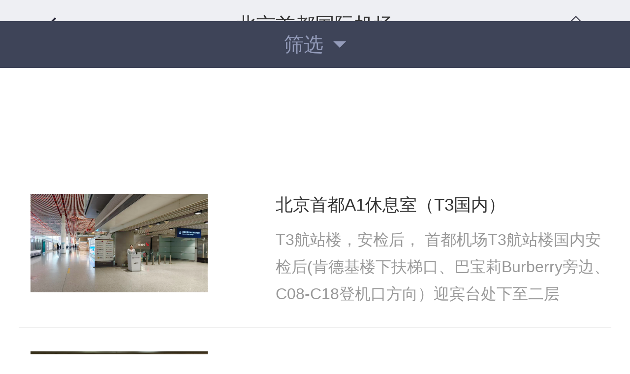

--- FILE ---
content_type: text/html;charset=UTF-8
request_url: https://network.dragonpass.com.cn/airport/detail/147?paramsId=fc1cdb17-4ced-4dcc-871a-9caf8dc1b27d
body_size: 65860
content:




<!DOCTYPE html>
<html lang="en">
<head>
    <meta charset="UTF-8">
    <meta name="viewport" content="width=device-width, initial-scale=1.0, maximum-scale=1.0, user-scalable=0">
    <title>龙腾出行-北京首都国际机场 - 休息室列表</title>
    <meta name="keywords" content="机场贵宾服务,龙腾卡,龙腾出行,机场礼遇接送机,高铁贵宾室,机场接送机,要客通,vip通道"/>
    <meta name="description" content="作为高端出行服务领域的专业供应商，龙腾出行自2005年成立以来，一直致力于为全球客户提供全程优质的出行服务，提升客户的出行价值。"/>
    <link rel="stylesheet" type="text/css" href="/static/index/css/style.css"/>
    <link rel="stylesheet" type="text/css" href="/static/train/css/common.css"/>
    <link rel="stylesheet" type="text/css" href="/static/train/css/list.css"/>
    <script src="/static/train/js/rem.js"></script><!-- 引入rem单位转换js文件 -->
    <style type="text/css">
        html, body {
            background: #FFF;
        }

        .headerstyle {
            background-color: #eeeff3;
            border-bottom: 1px solid #d9ddeb;
            position: fixed;
            top: 0;
            left: 0;
            background: #eeeff3;
            width: 100%;
        }

        .scorllBox{
            overflow: hidden;
            overflow-y: scroll;
            max-height: 60vh;
        }

        .wrap{
            overflow: hidden;
            overflow-y: scroll;
        }
        .contentchild{
            margin-top: 24%;
        }


        .bannerBox{
            display: flex;
            align-items: center;
            height: 100%;
        }
        .filter-operating{
            background: rgba(62,68,88,1);
        }
        .filter-choose{
            display: flex;
            flex-wrap: wrap;
            align-content: space-between;
        }
        .filter-choose span{
            display: flex;
            width: auto;
            max-width: 100%;
            padding:0.1rem 0.2rem !important;
            box-sizing: border-box;
            margin: 0 0.2rem 0.2rem 0 !important;
            overflow: hidden;
        }
    </style>
    <script src="/static/index/js/jquery.js"></script>
</head>
<body>
<div class="topBox">
    <header class="headerstyle">
        <div>
            
                <a href="javascript:window.history.go(-1)" class="back-icon">
                    <img src="/static/index/img/icon_back.png" alt="" title=""/>
                </a>
            
            <h1 class="contentitle"><p>北京首都国际机场</p><span><div style="display: none">（31个可用）</div> </span></h1>
            
                <a href="/airport/list" class="home-icon">
                    <img src="/static/index/img/icon_home.png" alt="" title=""/>
                </a>
            
        </div>
    </header>
</div>
<div class="wrap">
    <div class="contentchild">
        
        
            <section class="contenttextchild">
                <div class="contenttext" onclick="selectLounge('355735')">
                    <div>
                        
                            
                                <img src="//oss-images.dragonpass.com.cn/uploadFile/undefined/20260112/6bd81e58-72e8-49b5-8309-ca62ec98c6c9.jpg?w=300&h=166" alt="" title=""/>
                            
                            
                        
                    </div>
                    <div>
                        <p>北京首都A1休息室（T3国内）</p>
                        
                            
                            
                        <span>T3航站楼，安检后，
                            
                                
                                首都机场T3航站楼国内安检后(肯德基楼下扶梯口、巴宝莉Burberry旁边、C08-C18登机口方向）迎宾台处下至二层
                            
                        </span>
                            
                        
                    </div>
                </div>
                <!--
            
                
                
                    <div class="contentdetail">
                        <p><span>航站楼</span><span>T3航站楼</span>
                        </p>
                        <p><span>出发口</span><span>国内出发</span></p>
                        <p><span>安检前后</span><span>安检后</span>
                        </p>
                        <p><span>区域</span><span>二层</span></p>
                        
                        <p>
                            <span>路线指引</span><span>首都机场T3航站楼国内安检后(肯德基楼下扶梯口、巴宝莉Burberry旁边、C08-C18登机口方向）迎宾台处下至二层</span></p>
                    </div>
                
            
            -->
            </section>
        
            <section class="contenttextchild">
                <div class="contenttext" onclick="selectLounge('355733')">
                    <div>
                        
                            
                                <img src="//oss-images.dragonpass.com.cn/uploadFile/undefined/20240716/616a60fb-f5c0-4196-a802-da31e1687966.jpg?w=300&h=166" alt="" title=""/>
                            
                            
                        
                    </div>
                    <div>
                        <p>北京首都C2休息室（T2国内）原V2</p>
                        
                            
                            
                        <span>T2航站楼，安检后，
                            
                                
                                首都机场T2航站楼安检内31， 32登机口中间
                            
                        </span>
                            
                        
                    </div>
                </div>
                <!--
            
                
                
                    <div class="contentdetail">
                        <p><span>航站楼</span><span>T2航站楼</span>
                        </p>
                        <p><span>出发口</span><span>国内出发</span></p>
                        <p><span>安检前后</span><span>安检后</span>
                        </p>
                        <p><span>区域</span><span>三层</span></p>
                        
                        <p>
                            <span>路线指引</span><span>首都机场T2航站楼安检内31， 32登机口中间</span></p>
                    </div>
                
            
            -->
            </section>
        
            <section class="contenttextchild">
                <div class="contenttext" onclick="selectLounge('494903')">
                    <div>
                        
                            
                                <img src="//oss-images.dragonpass.com.cn/uploadFile/undefined/20251219/c0808f7b-e655-496d-ab9c-63d6fc27ad75.jpg?w=300&h=166" alt="" title=""/>
                            
                            
                        
                    </div>
                    <div>
                        <p>T3常旅客会员L岛值机区(安检前）限时升级</p>
                        
                            
                            
                        <span>T3航站楼，安检前，
                            
                                
                                首都机场t3航站楼出发层（四层）西侧L岛常旅客会员区（近12号门）
                            
                        </span>
                            
                        
                    </div>
                </div>
                <!--
            
                
                
                    <div class="contentdetail">
                        <p><span>航站楼</span><span>T3航站楼</span>
                        </p>
                        <p><span>出发口</span><span>国内出发</span></p>
                        <p><span>安检前后</span><span>安检前</span>
                        </p>
                        
                        
                        <p>
                            <span>路线指引</span><span>首都机场t3航站楼出发层（四层）西侧L岛常旅客会员区（近12号门）</span></p>
                    </div>
                
            
            -->
            </section>
        
            <section class="contenttextchild">
                <div class="contenttext" onclick="selectLounge('355731')">
                    <div>
                        
                            
                                <img src="//oss-images.dragonpass.com.cn/uploadFile/undefined/20230728/2c67e4b7-ee2b-413b-9d47-794be901945a.jpg?w=300&h=166" alt="" title=""/>
                            
                            
                        
                    </div>
                    <div>
                        <p>北京首都C1休息室（T2国内）原V1</p>
                        
                            
                            
                        <span>T2航站楼，安检后，
                            
                                
                                T2航站楼国内出发，从5号安检口（倍轻松）正对面的专属直梯处上至三层
                            
                        </span>
                            
                        
                    </div>
                </div>
                <!--
            
                
                
                    <div class="contentdetail">
                        <p><span>航站楼</span><span>T2航站楼</span>
                        </p>
                        <p><span>出发口</span><span>国内出发</span></p>
                        <p><span>安检前后</span><span>安检后</span>
                        </p>
                        <p><span>区域</span><span>二层</span></p>
                        
                        <p>
                            <span>路线指引</span><span>T2航站楼国内出发，从5号安检口（倍轻松）正对面的专属直梯处上至三层</span></p>
                    </div>
                
            
            -->
            </section>
        
            <section class="contenttextchild">
                <div class="contenttext" onclick="selectLounge('396577')">
                    <div>
                        
                            
                                <img src="//oss-images.dragonpass.com.cn/uploadFile/undefined/20240523/023081ce-5992-433a-97a2-466337553f67.jpg?w=300&h=166" alt="" title=""/>
                            
                            
                        
                    </div>
                    <div>
                        <p>北京首都A1休息室（T3国际）</p>
                        
                            
                            
                        <span>T3航站楼，安检后，
                            
                                
                                四层国际出发安检后乘坐APM（捷运列车）抵达T3-E楼，通过边防通道后看到红色【问询】柜台后方直行约50米，乘坐“首都机场常旅客会员休息室”专属直梯下至一层休息室
                            
                        </span>
                            
                        
                    </div>
                </div>
                <!--
            
                
                
                    <div class="contentdetail">
                        <p><span>航站楼</span><span>T3航站楼</span>
                        </p>
                        <p><span>出发口</span><span>国际出发</span></p>
                        <p><span>安检前后</span><span>安检后</span>
                        </p>
                        
                        
                        <p>
                            <span>路线指引</span><span>四层国际出发安检后乘坐APM（捷运列车）抵达T3-E楼，通过边防通道后看到红色【问询】柜台后方直行约50米，乘坐“首都机场常旅客会员休息室”专属直梯下至一层休息室</span></p>
                    </div>
                
            
            -->
            </section>
        
            <section class="contenttextchild">
                <div class="contenttext" onclick="selectLounge('412905')">
                    <div>
                        
                            
                                <img src="//oss-images.dragonpass.com.cn/uploadFile/undefined/20230802/1a69eb77-0163-4f5f-9344-087792502d26.jpg?w=300&h=166" alt="" title=""/>
                            
                            
                        
                    </div>
                    <div>
                        <p>北京首都C3休息室（T2国内）原V3</p>
                        
                            
                            
                        <span>T2航站楼，安检后，
                            
                                
                                安检后，位于32号与33号登机口中间
                            
                        </span>
                            
                        
                    </div>
                </div>
                <!--
            
                
                
                    <div class="contentdetail">
                        <p><span>航站楼</span><span>T2航站楼</span>
                        </p>
                        <p><span>出发口</span><span>国内出发</span></p>
                        <p><span>安检前后</span><span>安检后</span>
                        </p>
                        <p><span>区域</span><span>二层</span></p>
                        
                        <p>
                            <span>路线指引</span><span>安检后，位于32号与33号登机口中间</span></p>
                    </div>
                
            
            -->
            </section>
        
            <section class="contenttextchild">
                <div class="contenttext" onclick="selectLounge('413198')">
                    <div>
                        
                            
                                <img src="//oss-images.dragonpass.com.cn/uploadFile/undefined/20230802/eefbc81c-1cfc-4064-961d-1849ecc5ea6c.jpg?w=300&h=166" alt="" title=""/>
                            
                            
                        
                    </div>
                    <div>
                        <p>北京首都C5休息室（T2国内）原V5</p>
                        
                            
                            
                        <span>T2航站楼，安检后，
                            
                                
                                    
                                        
                                        登机口35-40
                                    
                                
                                
                            
                        </span>
                            
                        
                    </div>
                </div>
                <!--
            
                
                
                    <div class="contentdetail">
                        <p><span>航站楼</span><span>T2航站楼</span>
                        </p>
                        <p><span>出发口</span><span>国内出发</span></p>
                        <p><span>安检前后</span><span>安检后</span>
                        </p>
                        <p><span>区域</span><span>二层</span></p>
                        <p>
                            <span>最近登机口</span><span>35-40</span></p>
                        <p>
                            <span>路线指引</span><span>安检后，35号登机口对面</span></p>
                    </div>
                
            
            -->
            </section>
        
            <section class="contenttextchild">
                <div class="contenttext" onclick="selectLounge('383334')">
                    <div>
                        
                            
                                <img src="//oss-images.dragonpass.com.cn/uploadFile/undefined/20240603/d5e94e47-a074-486a-b773-7371108880f0.jpg?w=300&h=166" alt="" title=""/>
                            
                            
                        
                    </div>
                    <div>
                        <p>海航贵宾休息室(T2国内)</p>
                        
                            
                            
                        <span>T2航站楼，安检后，
                            
                                
                                安检后33登机口对面"金鹏会员休息室”.
                            
                        </span>
                            
                        
                    </div>
                </div>
                <!--
            
                
                
                    <div class="contentdetail">
                        <p><span>航站楼</span><span>T2航站楼</span>
                        </p>
                        <p><span>出发口</span><span>国内出发</span></p>
                        <p><span>安检前后</span><span>安检后</span>
                        </p>
                        <p><span>区域</span><span>二层</span></p>
                        
                        <p>
                            <span>路线指引</span><span>安检后33登机口对面"金鹏会员休息室”.</span></p>
                    </div>
                
            
            -->
            </section>
        
            <section class="contenttextchild">
                <div class="contenttext" onclick="selectLounge('396576')">
                    <div>
                        
                            
                                <img src="//oss-images.dragonpass.com.cn/uploadFile/undefined/20230728/898a69ca-9792-4d23-95af-0b06631124ee.jpg?w=300&h=166" alt="" title=""/>
                            
                            
                        
                    </div>
                    <div>
                        <p>北京首都C1休息室（T2国际）原V1</p>
                        
                            
                            
                        <span>T2航站楼，安检后，
                            
                                
                                12号登机口旁首都机场常旅客会员休息室
                            
                        </span>
                            
                        
                    </div>
                </div>
                <!--
            
                
                
                    <div class="contentdetail">
                        <p><span>航站楼</span><span>T2航站楼</span>
                        </p>
                        <p><span>出发口</span><span>国际出发</span></p>
                        <p><span>安检前后</span><span>安检后</span>
                        </p>
                        
                        
                        <p>
                            <span>路线指引</span><span>12号登机口旁首都机场常旅客会员休息室</span></p>
                    </div>
                
            
            -->
            </section>
        
            <section class="contenttextchild">
                <div class="contenttext" onclick="selectLounge('416598')">
                    <div>
                        
                            
                                <img src="//img.dragonpass.com.cn/uploadFile/lounge/20220307/7c692884-be74-4ded-80aa-145fbdca6db6.jpg?w=300&h=166" alt="" title=""/>
                            
                            
                        
                    </div>
                    <div>
                        <p>餐食体验厅-西少爷</p>
                        
                            
                            
                        <span>T2航站楼，安检后，
                            
                                
                                20号登机口旁边
                            
                        </span>
                            
                        
                    </div>
                </div>
                <!--
            
                
                
                    <div class="contentdetail">
                        <p><span>航站楼</span><span>T2航站楼</span>
                        </p>
                        <p><span>出发口</span><span>国内出发</span></p>
                        <p><span>安检前后</span><span>安检后</span>
                        </p>
                        
                        
                        <p>
                            <span>路线指引</span><span>20号登机口旁边</span></p>
                    </div>
                
            
            -->
            </section>
        
            <section class="contenttextchild">
                <div class="contenttext" onclick="selectLounge('416612')">
                    <div>
                        
                            
                                <img src="//img.dragonpass.com.cn/uploadFile/lounge/20220307/77ee7657-b8cb-48bb-9d76-543fa16611c5.jpg?w=300&h=166" alt="" title=""/>
                            
                            
                        
                    </div>
                    <div>
                        <p>餐食体验厅-EGG BOMB</p>
                        
                            
                            
                        <span>T3航站楼，安检后，
                            
                                
                                隔离区A3E6-7
                            
                        </span>
                            
                        
                    </div>
                </div>
                <!--
            
                
                
                    <div class="contentdetail">
                        <p><span>航站楼</span><span>T3航站楼</span>
                        </p>
                        <p><span>出发口</span><span>国内出发</span></p>
                        <p><span>安检前后</span><span>安检后</span>
                        </p>
                        
                        
                        <p>
                            <span>路线指引</span><span>隔离区A3E6-7</span></p>
                    </div>
                
            
            -->
            </section>
        
            <section class="contenttextchild">
                <div class="contenttext" onclick="selectLounge('416614')">
                    <div>
                        
                            
                                <img src="//img.dragonpass.com.cn/uploadFile/lounge/20220307/89ffa5ba-0db3-4447-b41e-2e8e9b897959.jpg?w=300&h=166" alt="" title=""/>
                            
                            
                        
                    </div>
                    <div>
                        <p>餐食体验厅-苏面坊</p>
                        
                            
                            
                        <span>T3航站楼，安检后，
                            
                                
                                C31登机口附近
                            
                        </span>
                            
                        
                    </div>
                </div>
                <!--
            
                
                
                    <div class="contentdetail">
                        <p><span>航站楼</span><span>T3航站楼</span>
                        </p>
                        <p><span>出发口</span><span>国内出发</span></p>
                        <p><span>安检前后</span><span>安检后</span>
                        </p>
                        
                        
                        <p>
                            <span>路线指引</span><span>C31登机口附近</span></p>
                    </div>
                
            
            -->
            </section>
        
            <section class="contenttextchild">
                <div class="contenttext" onclick="selectLounge('417949')">
                    <div>
                        
                            
                                <img src="//img.dragonpass.com.cn/uploadFile/undefined/20220415/ffff695c-3593-471e-b90c-cb3909b89de9.jpg?w=300&h=166" alt="" title=""/>
                            
                            
                        
                    </div>
                    <div>
                        <p>餐食体验厅-亚惠美食</p>
                        
                            
                            
                        <span>T2航站楼，安检后，
                            
                                
                                进安检后美食街，在去往26-71登机口的方向靠左边通道走
                            
                        </span>
                            
                        
                    </div>
                </div>
                <!--
            
                
                
                    <div class="contentdetail">
                        <p><span>航站楼</span><span>T2航站楼</span>
                        </p>
                        <p><span>出发口</span><span>国内出发</span></p>
                        <p><span>安检前后</span><span>安检后</span>
                        </p>
                        
                        
                        <p>
                            <span>路线指引</span><span>进安检后美食街，在去往26-71登机口的方向靠左边通道走</span></p>
                    </div>
                
            
            -->
            </section>
        
            <section class="contenttextchild">
                <div class="contenttext" onclick="selectLounge('417985')">
                    <div>
                        
                            
                                <img src="//img.dragonpass.com.cn/uploadFile/undefined/20220415/948a7a61-3877-4902-b1f6-420a15622445.jpg?w=300&h=166" alt="" title=""/>
                            
                            
                        
                    </div>
                    <div>
                        <p>餐食体验厅-猫屎咖啡（28号登机口）</p>
                        
                            
                            
                        <span>T2航站楼，安检后，
                            
                                
                                28号登机口附近
                            
                        </span>
                            
                        
                    </div>
                </div>
                <!--
            
                
                
                    <div class="contentdetail">
                        <p><span>航站楼</span><span>T2航站楼</span>
                        </p>
                        <p><span>出发口</span><span>国内出发</span></p>
                        <p><span>安检前后</span><span>安检后</span>
                        </p>
                        
                        
                        <p>
                            <span>路线指引</span><span>28号登机口附近</span></p>
                    </div>
                
            
            -->
            </section>
        
            <section class="contenttextchild">
                <div class="contenttext" onclick="selectLounge('418017')">
                    <div>
                        
                            
                                <img src="//img.dragonpass.com.cn/uploadFile/undefined/20220506/f2d40694-252d-4e83-a2ce-a30f3dbbb8e1.png?w=300&h=166" alt="" title=""/>
                            
                            
                        
                    </div>
                    <div>
                        <p>餐食体验厅-乐港休闲馆T2大碗面</p>
                        
                            
                            
                        <span>T2航站楼，安检前，
                            
                                
                                三层中段乐港休闲馆茶艺大碗面
                            
                        </span>
                            
                        
                    </div>
                </div>
                <!--
            
                
                
                    <div class="contentdetail">
                        <p><span>航站楼</span><span>T2航站楼</span>
                        </p>
                        <p><span>出发口</span><span>国内出发</span></p>
                        <p><span>安检前后</span><span>安检前</span>
                        </p>
                        
                        
                        <p>
                            <span>路线指引</span><span>三层中段乐港休闲馆茶艺大碗面</span></p>
                    </div>
                
            
            -->
            </section>
        
            <section class="contenttextchild">
                <div class="contenttext" onclick="selectLounge('418057')">
                    <div>
                        
                            
                                <img src="//oss-images.dragonpass.com.cn/uploadFile/undefined/20250515/984d1792-2888-4a9c-bcf1-1ad6c3d62166.jpg?w=300&h=166" alt="" title=""/>
                            
                            
                        
                    </div>
                    <div>
                        <p>餐食体验厅-遇见小面(T3)</p>
                        
                            
                            
                        <span>T3航站楼，到达区，
                            
                                
                                T3航站楼到达层公共区A2W7 (国内到达 C 口)
                            
                        </span>
                            
                        
                    </div>
                </div>
                <!--
            
                
                
                    <div class="contentdetail">
                        <p><span>航站楼</span><span>T3航站楼</span>
                        </p>
                        <p><span>出发口</span><span>国内出发</span></p>
                        <p><span>安检前后</span><span>到达区</span>
                        </p>
                        
                        
                        <p>
                            <span>路线指引</span><span>T3航站楼到达层公共区A2W7 (国内到达 C 口)</span></p>
                    </div>
                
            
            -->
            </section>
        
            <section class="contenttextchild">
                <div class="contenttext" onclick="selectLounge('425593')">
                    <div>
                        
                            
                                <img src="//oss-images.dragonpass.com.cn/uploadFile/undefined/20220816/8b559802-421e-4dc1-8f97-c320aeaba774.png?w=300&h=166" alt="" title=""/>
                            
                            
                        
                    </div>
                    <div>
                        <p>餐食体验厅-嘉和一品</p>
                        
                            
                            
                        <span>T2航站楼，安检后，
                            
                                
                                进安检食街，5号安检口直走2分钟
                            
                        </span>
                            
                        
                    </div>
                </div>
                <!--
            
                
                
                    <div class="contentdetail">
                        <p><span>航站楼</span><span>T2航站楼</span>
                        </p>
                        <p><span>出发口</span><span>国内出发</span></p>
                        <p><span>安检前后</span><span>安检后</span>
                        </p>
                        
                        
                        <p>
                            <span>路线指引</span><span>进安检食街，5号安检口直走2分钟</span></p>
                    </div>
                
            
            -->
            </section>
        
            <section class="contenttextchild">
                <div class="contenttext" onclick="selectLounge('428881')">
                    <div>
                        
                            
                                <img src="//oss-images.dragonpass.com.cn/uploadFile/undefined/20221116/59d9c7be-a56c-4cfb-b137-f3a6ac4f6b47.png?w=300&h=166" alt="" title=""/>
                            
                            
                        
                    </div>
                    <div>
                        <p>餐食体验厅-坤丝咖啡（3店）</p>
                        
                            
                            
                        <span>T3航站楼，安检后，
                            
                                
                                CO3登机口
                            
                        </span>
                            
                        
                    </div>
                </div>
                <!--
            
                
                
                    <div class="contentdetail">
                        <p><span>航站楼</span><span>T3航站楼</span>
                        </p>
                        <p><span>出发口</span><span>国内出发</span></p>
                        <p><span>安检前后</span><span>安检后</span>
                        </p>
                        
                        
                        <p>
                            <span>路线指引</span><span>CO3登机口</span></p>
                    </div>
                
            
            -->
            </section>
        
            <section class="contenttextchild">
                <div class="contenttext" onclick="selectLounge('428883')">
                    <div>
                        
                            
                                <img src="//oss-images.dragonpass.com.cn/uploadFile/undefined/20221116/0e3418a4-98ab-40b2-94f4-a36a2e5faba3.png?w=300&h=166" alt="" title=""/>
                            
                            
                        
                    </div>
                    <div>
                        <p>餐食体验厅-坤丝咖啡（8店）</p>
                        
                            
                            
                        <span>T3航站楼，安检后，
                            
                                
                                C36登机口
                            
                        </span>
                            
                        
                    </div>
                </div>
                <!--
            
                
                
                    <div class="contentdetail">
                        <p><span>航站楼</span><span>T3航站楼</span>
                        </p>
                        <p><span>出发口</span><span>国内出发</span></p>
                        <p><span>安检前后</span><span>安检后</span>
                        </p>
                        
                        
                        <p>
                            <span>路线指引</span><span>C36登机口</span></p>
                    </div>
                
            
            -->
            </section>
        
            <section class="contenttextchild">
                <div class="contenttext" onclick="selectLounge('473886')">
                    <div>
                        
                            
                                <img src="//oss-images.dragonpass.com.cn/uploadFile/undefined/20230912/268ece0e-ea08-4ab9-af38-46c2677f0a6d.jpg?w=300&h=166" alt="" title=""/>
                            
                            
                        
                    </div>
                    <div>
                        <p>北京首都A2休息室（T3-国内）</p>
                        
                            
                            
                        <span>T3航站楼，安检后，
                            
                                
                                    
                                        
                                        登机口C32-C37
                                    
                                
                                
                            
                        </span>
                            
                        
                    </div>
                </div>
                <!--
            
                
                
                    <div class="contentdetail">
                        <p><span>航站楼</span><span>T3航站楼</span>
                        </p>
                        <p><span>出发口</span><span>国内出发</span></p>
                        <p><span>安检前后</span><span>安检后</span>
                        </p>
                        <p><span>区域</span><span>三层</span></p>
                        <p>
                            <span>最近登机口</span><span>C32-C37</span></p>
                        <p>
                            <span>路线指引</span><span>首都机场T3航站楼国内，安检后C34、C35登机口旁</span></p>
                    </div>
                
            
            -->
            </section>
        
            <section class="contenttextchild">
                <div class="contenttext" onclick="selectLounge('473887')">
                    <div>
                        
                            
                                <img src="//oss-images.dragonpass.com.cn/uploadFile/undefined/20230815/74967707-6e3b-4491-b50a-100b6cde3fb7.jpg?w=300&h=166" alt="" title=""/>
                            
                            
                        
                    </div>
                    <div>
                        <p>北京首都A3休息室（T3-国内）</p>
                        
                            
                            
                        <span>T3航站楼，安检后，
                            
                                
                                    
                                        
                                        登机口C32-C37
                                    
                                
                                
                            
                        </span>
                            
                        
                    </div>
                </div>
                <!--
            
                
                
                    <div class="contentdetail">
                        <p><span>航站楼</span><span>T3航站楼</span>
                        </p>
                        <p><span>出发口</span><span>国内出发</span></p>
                        <p><span>安检前后</span><span>安检后</span>
                        </p>
                        <p><span>区域</span><span>三层</span></p>
                        <p>
                            <span>最近登机口</span><span>C32-C37</span></p>
                        <p>
                            <span>路线指引</span><span>首都机场T3航站楼国内，安检后C34、C35登机口旁</span></p>
                    </div>
                
            
            -->
            </section>
        
            <section class="contenttextchild">
                <div class="contenttext" onclick="selectLounge('473918')">
                    <div>
                        
                            
                                <img src="//oss-images.dragonpass.com.cn/uploadFile/undefined/20240118/3243cb3f-f60b-4ebb-8918-57482d6b7502.jpg?w=300&h=166" alt="" title=""/>
                            
                            
                        
                    </div>
                    <div>
                        <p>北京首都C6休息室（T2国内）原V6</p>
                        
                            
                            
                        <span>T2航站楼，安检后，
                            
                                
                                    
                                        
                                        登机口19-21
                                    
                                
                                
                            
                        </span>
                            
                        
                    </div>
                </div>
                <!--
            
                
                
                    <div class="contentdetail">
                        <p><span>航站楼</span><span>T2航站楼</span>
                        </p>
                        <p><span>出发口</span><span>国内出发</span></p>
                        <p><span>安检前后</span><span>安检后</span>
                        </p>
                        <p><span>区域</span><span>二层</span></p>
                        <p>
                            <span>最近登机口</span><span>19-21</span></p>
                        <p>
                            <span>路线指引</span><span>北京首都机场T2航站楼安检后21号登机口斜对面</span></p>
                    </div>
                
            
            -->
            </section>
        
            <section class="contenttextchild">
                <div class="contenttext" onclick="selectLounge('499481')">
                    <div>
                        
                            
                                <img src="//oss-images.dragonpass.com.cn/uploadFile/undefined/20231012/2f009750-d2f2-44a5-a86f-878a046ace7a.jpg?w=300&h=166" alt="" title=""/>
                            
                            
                        
                    </div>
                    <div>
                        <p>餐食体验厅-猫屎咖啡（远机位61-62号登机口）</p>
                        
                            
                            
                        <span>T2航站楼，安检后，
                            
                                
                                远机位61-62号登机口附近
                            
                        </span>
                            
                        
                    </div>
                </div>
                <!--
            
                
                
                    <div class="contentdetail">
                        <p><span>航站楼</span><span>T2航站楼</span>
                        </p>
                        <p><span>出发口</span><span>国内出发</span></p>
                        <p><span>安检前后</span><span>安检后</span>
                        </p>
                        
                        
                        <p>
                            <span>路线指引</span><span>远机位61-62号登机口附近</span></p>
                    </div>
                
            
            -->
            </section>
        
            <section class="contenttextchild">
                <div class="contenttext" onclick="selectLounge('3544201')">
                    <div>
                        
                            
                                <img src="//oss-images.dragonpass.com.cn/uploadFile/undefined/20240204/0df73b5a-d254-4a8a-9337-9491770fe4a5.jpg?w=300&h=166" alt="" title=""/>
                            
                            
                        
                    </div>
                    <div>
                        <p>餐食体验厅-小北饵块</p>
                        
                            
                            
                        <span>T2航站楼，安检后，
                            
                                
                                主通道麦当劳与MCM店中间
                            
                        </span>
                            
                        
                    </div>
                </div>
                <!--
            
                
                
                    <div class="contentdetail">
                        <p><span>航站楼</span><span>T2航站楼</span>
                        </p>
                        <p><span>出发口</span><span>国内出发</span></p>
                        <p><span>安检前后</span><span>安检后</span>
                        </p>
                        
                        
                        <p>
                            <span>路线指引</span><span>主通道麦当劳与MCM店中间</span></p>
                    </div>
                
            
            -->
            </section>
        
            <section class="contenttextchild">
                <div class="contenttext" onclick="selectLounge('4033794')">
                    <div>
                        
                            
                                <img src="//oss-images.dragonpass.com.cn/uploadFile/undefined/20240919/e0044cc5-2578-460f-aaa5-d1c5884a96cc.jpg?w=300&h=166" alt="" title=""/>
                            
                            
                        
                    </div>
                    <div>
                        <p>餐食体验厅-鹅岛</p>
                        
                            
                            
                        <span>T3航站楼，安检后，
                            
                                
                                隔离区 B2W9-2
                            
                        </span>
                            
                        
                    </div>
                </div>
                <!--
            
                
                
                    <div class="contentdetail">
                        <p><span>航站楼</span><span>T3航站楼</span>
                        </p>
                        <p><span>出发口</span><span>国际出发</span></p>
                        <p><span>安检前后</span><span>安检后</span>
                        </p>
                        
                        
                        <p>
                            <span>路线指引</span><span>隔离区 B2W9-2</span></p>
                    </div>
                
            
            -->
            </section>
        
            <section class="contenttextchild">
                <div class="contenttext" onclick="selectLounge('4033862')">
                    <div>
                        
                            
                                <img src="//oss-images.dragonpass.com.cn/uploadFile/undefined/20240919/ee9d5c94-b5d1-4900-a286-5b31d38cbd7f.jpg?w=300&h=166" alt="" title=""/>
                            
                            
                        
                    </div>
                    <div>
                        <p>餐食体验厅-寻味港顺德小馆</p>
                        
                            
                            
                        <span>T3航站楼，安检后，
                            
                                
                                隔离区 B2W9-1
                            
                        </span>
                            
                        
                    </div>
                </div>
                <!--
            
                
                
                    <div class="contentdetail">
                        <p><span>航站楼</span><span>T3航站楼</span>
                        </p>
                        <p><span>出发口</span><span>国际出发</span></p>
                        <p><span>安检前后</span><span>安检后</span>
                        </p>
                        
                        
                        <p>
                            <span>路线指引</span><span>隔离区 B2W9-1</span></p>
                    </div>
                
            
            -->
            </section>
        
            <section class="contenttextchild">
                <div class="contenttext" onclick="selectLounge('4040962')">
                    <div>
                        
                            
                                <img src="//oss-images.dragonpass.com.cn/uploadFile/undefined/20250515/d4e6c754-2619-4e25-96fd-1ee0b0713e65.jpg?w=300&h=166" alt="" title=""/>
                            
                            
                        
                    </div>
                    <div>
                        <p>餐食体验厅-遇见小面</p>
                        
                            
                            
                        <span>T3航站楼，安检前，
                            
                                
                                4楼出发层东侧浮岛中国黄金上5楼直行300或4楼值机柜台书亦烧鲜草旁步行梯上楼
                            
                        </span>
                            
                        
                    </div>
                </div>
                <!--
            
                
                
                    <div class="contentdetail">
                        <p><span>航站楼</span><span>T3航站楼</span>
                        </p>
                        <p><span>出发口</span><span>国内出发</span></p>
                        <p><span>安检前后</span><span>安检前</span>
                        </p>
                        
                        
                        <p>
                            <span>路线指引</span><span>4楼出发层东侧浮岛中国黄金上5楼直行300或4楼值机柜台书亦烧鲜草旁步行梯上楼</span></p>
                    </div>
                
            
            -->
            </section>
        
            <section class="contenttextchild">
                <div class="contenttext" onclick="selectLounge('4165057')">
                    <div>
                        
                            
                                <img src="//oss-images.dragonpass.com.cn/uploadFile/undefined/20250218/5986fa04-451e-473e-87d8-fa82c534ec2f.jpg?w=300&h=166" alt="" title=""/>
                            
                            
                        
                    </div>
                    <div>
                        <p>餐食体验厅-小北饵块（T3）</p>
                        
                            
                            
                        <span>T3航站楼，安检前，
                            
                                
                                公共区五层西浮岛A5W1-3
                            
                        </span>
                            
                        
                    </div>
                </div>
                <!--
            
                
                
                    <div class="contentdetail">
                        <p><span>航站楼</span><span>T3航站楼</span>
                        </p>
                        <p><span>出发口</span><span>国内出发</span></p>
                        <p><span>安检前后</span><span>安检前</span>
                        </p>
                        
                        
                        <p>
                            <span>路线指引</span><span>公共区五层西浮岛A5W1-3</span></p>
                    </div>
                
            
            -->
            </section>
        
            <section class="contenttextchild">
                <div class="contenttext" onclick="selectLounge('4416909')">
                    <div>
                        
                            
                                <img src="//oss-images.dragonpass.com.cn/uploadFile/undefined/20250620/d176fbcd-de48-4935-8c18-745fe1f98f8f.png?w=300&h=166" alt="" title=""/>
                            
                            
                        
                    </div>
                    <div>
                        <p>餐食体验厅-茄子恰恰・云南菜</p>
                        
                            
                            
                        <span>T2航站楼，安检前，
                            
                                
                                三层最南侧S336-3号
                            
                        </span>
                            
                        
                    </div>
                </div>
                <!--
            
                
                
                    <div class="contentdetail">
                        <p><span>航站楼</span><span>T2航站楼</span>
                        </p>
                        <p><span>出发口</span><span>国内出发</span></p>
                        <p><span>安检前后</span><span>安检前</span>
                        </p>
                        
                        
                        <p>
                            <span>路线指引</span><span>三层最南侧S336-3号</span></p>
                    </div>
                
            
            -->
            </section>
        
            <section class="contenttextchild">
                <div class="contenttext" onclick="selectLounge('4860506')">
                    <div>
                        
                            
                                <img src="//oss-images.dragonpass.com.cn/uploadFile/undefined/20250813/07f025c7-e70b-476d-9fec-e448d71ef459.jpg?w=300&h=166" alt="" title=""/>
                            
                            
                        
                    </div>
                    <div>
                        <p>悦宿怡雅休息室（T3国际）</p>
                        
                            
                            
                        <span>T3航站楼，安检后，
                            
                                
                                T3航站楼国际出发安检后E10登机口对面
                            
                        </span>
                            
                        
                    </div>
                </div>
                <!--
            
                
                
                    <div class="contentdetail">
                        <p><span>航站楼</span><span>T3航站楼</span>
                        </p>
                        <p><span>出发口</span><span>国际出发</span></p>
                        <p><span>安检前后</span><span>安检后</span>
                        </p>
                        
                        
                        <p>
                            <span>路线指引</span><span>T3航站楼国际出发安检后E10登机口对面</span></p>
                    </div>
                
            
            -->
            </section>
        
            <section class="contenttextchild">
                <div class="contenttext" onclick="selectLounge('10681502')">
                    <div>
                        
                            
                                <img src="//oss-images.dragonpass.com.cn/uploadFile/undefined/20260130/9e5c02dd-1c39-4258-a42e-afd3da172a40.png?w=300&h=166" alt="" title=""/>
                            
                            
                        
                    </div>
                    <div>
                        <p>餐食体验厅-遇见小面(T2安检前)</p>
                        
                            
                            
                        <span>T2航站楼，安检前，
                            
                                
                                5号安检通道直行50米
                            
                        </span>
                            
                        
                    </div>
                </div>
                <!--
            
                
                
                    <div class="contentdetail">
                        <p><span>航站楼</span><span>T2航站楼</span>
                        </p>
                        <p><span>出发口</span><span>国内出发</span></p>
                        <p><span>安检前后</span><span>安检前</span>
                        </p>
                        
                        
                        <p>
                            <span>路线指引</span><span>5号安检通道直行50米</span></p>
                    </div>
                
            
            -->
            </section>
        
    </div>
</div>

<div class="list-filter" style="background: rgba(62,68,88,1)">
    <div class="filter">
        <span>筛选</span><em></em>
    </div>
</div>
</div>
<div class="filter-wrap">
    <div class="filter-child">
        <div class="filter-operating">
            <div class="cancel">取消</div>
            <div id="categoryreset">重置</div>
            <div id="categorySumbit">确定</div>
        </div>
        <div class="scorllBox filter-main" style="margin-bottom: 0px;">
            <div class="filter-title">
                航站楼
            </div>
            <div class="filter-choose">
                
                    
                        <span name="terminal">T3航站楼</span>
                    
                
                    
                        <span name="terminal">T2航站楼</span>
                    
                
            </div>
            <div class="filter-title">
                出发类型
            </div>
            <div class="filter-choose">
                
                    
                        <span  name="setType">国内出发</span>
                    
                
                    
                        <span  name="setType">国际出发</span>
                    
                
            </div>
            <div class="filter-title">
                安检前后
            </div>
            <div class="filter-choose">
                
                    
                        <span  name="inspection">安检后</span>
                    
                
                    
                        <span  name="inspection">安检前</span>
                    
                
                    
                        <span  name="inspection">到达区</span>
                    
                
            </div>
            
                <div class="filter-title">
                    休息室类型
                </div>
                <div class="filter-choose">
                    <span name="ttype">休息室</span>
                    <span name="ttype">餐食体验厅</span>
                </div>
            
        </div>
    </div>
</div>

<div style="display:none;"><script type="text/javascript" src="https://v1.cnzz.com/z_stat.php?id=1281140161&web_id=1281140161"></script></div>
</body>
<script>

    var chooseMap = {};

    window.onload = function () {
        $(".list-filter div").on("click", function () {
            if ($(this).prop("class") == "filter") {
                $(".filter-main").show();
                $(".filter-search").hide();
                $(".filter-child").removeClass("downWindow");
                $(".filter-child").removeClass("upWindow");
                $(".filter-wrap").show();
                $(".filter-child").show();
                $(".filter-child").addClass("upWindow");
                $("#categorySumbit").attr("name", "filter");
            }
        });

        $("#trainBannerDiv").on("touchstart",function(){
            selectTrain();
        });

        $(".cancel").on("click", function () {
            $(this).parent().parent().addClass("downWindow");
            $(this).parent().parent().fadeOut(150);
            $(this).parent().parent().parent().fadeOut(150);
            resetChoose();
        });

        $("#categorySumbit").on("click", function () {
            var name = $("#categorySumbit").attr("name");
            if ("filter" == name) {
                chooseMap["boardingGate"] = "";
            } else if ("port" == name) {
                var boardingGate = $("#boardingGate").val();
                resetChoose();
                chooseMap["boardingGate"] = boardingGate;

            }
            listByScreen(this);
        })
        $("#categoryreset").on("click", function () {
            resetChoose();
        })


        $(".filter-choose").each(function () {
            $(this).find("span").on("click", function () {
                if ('choosered' == $(this).attr("class")) {
                    $(this).css({
                        "border": "",
                        "color": ""
                    }).siblings().css({
                        "border": "",
                        "color": ""
                    });
                    $(this).parent().find("span").removeClass("choosered");
                    chooseMap[$(this).attr("name")] = '';
                } else {
                    $(this).css({
                        "border": "1px solid #910000",
                        "color": "#910000"
                    }).siblings().css({
                        "border": "1px solid #e4e6f1",
                        "color": "#2d354d"
                    });
                    $(this).parent().find("span").removeClass("choosered");
                    $(this).attr("class", "choosered");
                    chooseMap[$(this).attr("name")] = $(this).html();
                }
                console.log(chooseMap);
            })
        });
    }

    function listByScreen() {
        var params = "";
        if (chooseMap.terminal != '' && chooseMap.terminal != undefined) {
            params = params + "terminal=" + chooseMap.terminal + "&";
        }
        if (chooseMap.setType != '' && chooseMap.setType != undefined) {
            params = params + "setType=" + chooseMap.setType + "&";
        }
        if (chooseMap.inspection != '' && chooseMap.inspection != undefined) {
            params = params + "inspection=" + chooseMap.inspection + "&";
        }
        if (chooseMap.ttype != '' && chooseMap.ttype != undefined) {
            if(chooseMap.ttype=='休息室'){
                params = params + "ttype=lounge" ;
            }else{
                params = params + "ttype=restaurant" ;
            }
        }
        window.location.href = "/airport/detail/147?paramsId=fc1cdb17-4ced-4dcc-871a-9caf8dc1b27d&" + params;
    }

    function resetChoose() {
        $(".filter-choose").find("span").each(function () {
            $(this).css({
                "border": "",
                "color": ""
            }).siblings().css({
                "border": "",
                "color": ""
            });
            $(this).parent().find("span").removeClass("choosered");
            chooseMap[$(this).attr("name")] = '';
        });
        $("#boardingGate").val("");
    }
    function selectLounge(id){
        window.location.href="/airport/lounge/" + id  + "?paramsId=fc1cdb17-4ced-4dcc-871a-9caf8dc1b27d";
    }
    function showTrainList(){
        window.location.href="/train/index?paramsId=fc1cdb17-4ced-4dcc-871a-9caf8dc1b27d";
    }
    //    function byClass(parent, sClass) {
    //        var aEl = parent.getElementsByTagName("*");
    //        var arr = [];
    //        for (var i = 0; i < aEl.length; i++) {
    //            if (aEl[i].className == sClass) {
    //                arr.push(aEl[i]);
    //            }
    //        }
    //        return arr;
    //    }
    //    var aDetail = byClass(document, "contenttextchild");
    //    for (var i = 0; i < aDetail.length; i++) {
    //        aDetail[i].cc = i;
    //        aDetail[i].onclick = function () {
    //            for (var j = 0; j < aDetail.length; j++) {
    //                $(".contentdetail").eq(j).slideUp();
    //            }
    //            $(".contentdetail").eq(this.cc).slideDown();
    //
    //        }
    //    }
    //
    //    $(".contentdetail").eq(0).show();

</script>
</html>


--- FILE ---
content_type: text/css
request_url: https://network.dragonpass.com.cn/static/index/css/style.css
body_size: 11315
content:
html,body,div,dl,dt,dd,ul,ol,li,h1,h2,h3,h4,h5,h6,input,textarea,p,th,td{margin: 0px;padding: 0px;font-family: "Microsoft YaHei",sans-serif;}
ol,ul{list-style: none;}
fieldset,img {border:0;}
h1,h2,h3,h4,h5,h6{font-size:100%;font-weight:normal;}
a,img{text-decoration: none;
    -webkit-tap-highlight-color: rgba(0,0,0,0);
    -webkit-touch-callout: none;
    -webkit-user-select: none;
    -moz-tap-highlight-color: rgba(0,0,0,0);
    -moz-touch-callout: none;
    -moz-user-select: none;}
button{border: 0;}
input,button,textarea{outline:none;font-family:sans-serif;border-radius: 0;font-family: "Microsoft YaHei",sans-serif;}
input,textarea{-webkit-appearance: none;-moz-appearance: none;appearance: none;}
.wrap{min-width: 320px; margin:0 auto;}
.headerstyle{background: #fff;}
.headerstyle div{display:flex;align-items:center;justify-content: center; width: 100%; height: 1rem; padding: 2% 0;text-align: center;}
.searchchild{position: relative;display: inline-block;width: 66%;}
.search-clean{display: none;position: absolute;top:50%;right: 3%;background: url(../img/icon_clean.png) no-repeat; background-size: 100% 100%;width: .4rem;height: .4rem;margin-top: -.2rem;border-radius: 100%;}

.searchinput{width: 98%;vertical-align: middle;border-radius: 6px;border: 1px solid #ccc;padding:1%;font-size: .35rem;text-indent: 15%;line-height: .6rem;
    background: url(../img/search.png) no-repeat;background-size: 7%;background-position: 5% 50%;}
.back-icon,.home-icon{
    display: flex;
    align-items: center;
    justify-content: center;
    height: 100%;
}
.back-icon{width: 1rem;padding-left: 3%;}
.back-icon img{width: 56%;}
.home-icon{padding-right: 3%;width: 1rem;}
.home-icon img{width: 70%;}

.search{font-size: .35rem;border: 1px solid #efefef;width: 1.4rem;text-align: center; height: .7rem;line-height: .7rem;color: #333;border-radius: 6px;float: right;margin-right: 3%;margin-top: .16rem;}
.result-null{font-size: .45rem;color: #333;text-align: center;padding: 2% 0;}


.h-nav,.n-ABC{background: #fff;margin:2% 0;}
.h-nav div,.n-ABC div{padding: 2% 3%;display: -moz-box;display: -webkit-box;display: box;-moz-box-orient:horizontal;-webkit-box-orient:horizontal;box-orient:horizontal;}
.h-nav a,.n-ABC a{border-left: 0;border-right: 0;border-left: 1px solid #efefef;display: block;-webkit-box-flex:1;-moz-box-flex:1;box-flex:1;width: 33%;}
.h-nav a:first-child{border-left: 1px solid #efefef;border-radius: 6px 0 0 6px;}
.h-nav a:last-child{border-right: 1px solid #efefef;border-radius: 0 6px 6px 0;}
.h-navlinkstyle,.n-abclinkstyle{color: #2d354d;border: 1px solid #efefef;text-align: center;padding: 1.5% 0;font-size: .35rem;display: block;-moz-box-flex:1;-webkit-box-flex:1;box-flex:1;}




.n-ABC div{padding: 0 3%;}
.n-ABC h1{color: #999;font-size: .3rem;border-bottom: 1px solid #eaeaea;padding: 2% 0;text-indent: 4%;}
.n-ABC div:nth-of-type(1){padding: 4% 3% 0 3%;}
.n-ABC div:nth-of-type(2){padding: 0 3% 4% 3%;}
.n-ABC div:nth-of-type(1) a{border-bottom: 0;}
.n-ABC a{padding: 3% 0;}
.n-ABC a:first-child{border-left: 1px solid #efefef;border-radius: 0;}
.n-ABC a:last-child{border-right: 1px solid #efefef;border-radius: 0;}



.alphabet{
    position: fixed;
    /* top: 18%; */
    top: 3rem;
    right: 2%;
    width: 8%;
}
.alphabet>.abphabet-wrap{
    width: 30%;
    float: right;
    text-align: center;
}
.abphabet-wrap a{
    color: #a3accc;
    display:block;
    line-height: .5rem;
}

.citychild span.area{
    position: absolute;
    top:20%;
    right: 4%;
    width: 45%;
    text-align: right;
    display: inline-block;
    text-indent: 0%;
}
.citychild span.area>span{
    width: 20%;
    font-size: .4rem;
    text-indent: initial;
}
.citychild span.area>.zn{
    color: #2d354c;
}
.citychild span.area>.en{
    color: #949cba;
}

.hotcitychild{background: #fff;}
.hotcitychild h1{color: #999;font-size: .3rem;border-bottom: 1px solid #eaeaea;padding: 2% 0;text-indent: 4%;}
.hotcitychild div{padding: 2% 3%;text-align: center;}
.hotcitychild a{display: inline-block;border: 1px solid #eaeaea;font-size:.3rem;padding: 2% 4%;color: #666;margin: 2%;-webkit-border-radius: 16px;border-radius: 16px;}

.citychild{background: #fff;margin:0 0 0 0;}
.citystyle{display: block;text-indent: 5%;padding: 4% 0;color: #666;font-size: .35rem;border-bottom: 1px solid #d7d7d7;position: relative;margin: 0 5%;}
.citystyle i{display: inline-block;font-style: normal;font-size: .2rem;background: #efefef;position: absolute;top:-1px;left: 0;padding: 0 3px 1px 1px;text-indent: 0;}
.citystyle .enname{color: #949cba; display: block; width: 52%;color: #949cba;display: block;text-indent: 0%;padding-left: 5%;box-sizing: border-box;}

.contentchild{background: #fff;margin: 2% 0 0 0;padding: 3%;}
.contentitle{color: #333;font-size: .4rem;width:78%; }
.contentitle p{text-overflow:ellipsis;white-space: nowrap;overflow: hidden;}
.contentitle span{color: #999;font-size: .3rem;display: block;text-overflow:ellipsis;white-space: nowrap;overflow: hidden;}



.contenttextchild{border-bottom: 1px solid #efefef;}
.contenttext{display: -webkit-box;display: -moz-box;display: box;-webkit-box-orient:horizontal;-moz-box-orient:horizontal;box-orient:horizontal;padding: 2% 0;}
.contenttext div{-webkit-box-flex:1;-moz-box-flex:1;box-flex:1;}
.contenttext div:nth-of-type(1){width: 48%;padding: 2%;}
.contenttext div:nth-of-type(2){width: 65%;margin-left: 1%;display: -webkit-box;display: -moz-box;display: box;-webkit-box-orient:vertical;-moz-box-orient:vertical;box-orient:vertical;
    -webkit-box-pack:center;-moz-box-pack:center;box-pack:center;}
.contenttext div:nth-of-type(2) p{font-size: .35rem;line-height: .6rem;color: #333;}
.contenttext div:nth-of-type(2) span{font-size: .32rem;line-height: .55rem;color: #999;display:block;margin-top: 2%;}
.contenttext img{width: 100%;max-width: 3.6rem;min-height: 2rem;max-height: 2rem; }

.i-star{display: inline-block !important;width: .3rem;height: .3rem;background: url(../img/star.png) no-repeat;background-size: 100% 100%;margin: 0 0 0 .1rem;}
.i-un-star{display: inline-block !important;width: .3rem;height: .3rem;background: url(../img/star_un.png) no-repeat;background-size: 100% 100%;margin: 0 0 0 .1rem;}


.contentdetail{background: #fff;margin: 0 0 3% 0;display: none;padding: 1% 0;}
.contentdetail p{padding: 1% 3%;font-size: .35rem;color: #666; line-height: .7rem}
.contentdetail p span{display: inline-block;}
.contentdetail p span:nth-of-type(1){width: 30%; font-weight: bold}
.contentdetail p span:nth-of-type(2){color: #999;}

.slider1{max-height: 50px;max-width: 50px;position: fixed;right:-50px;bottom:30px;background:url(../img/gogogo_icon.png) no-repeat;background-size: 100% 100%;border-radius: 10px;-webkit-transition:all .3s linear;-moz-transition:all .3s linear;}
.slider2{right:15px;height: 50px;width: 50px;position: fixed;bottom:30px;background:url(../img/gogogo_icon.png) no-repeat;background-size: 100% 100%;border-radius: 10px;-webkit-transition:all .3s linear;-moz-transition:all .3s linear;}


.list-filter {
    position: fixed;
    top: 6vh;
    width: 100%;
    left: 0;
    z-index: 2;
    background: rgba(62,68,88,.9);
    display: -webkit-box;
    min-width: 320px;
    margin: 0 auto;
}
.list-filter div {
    -webkit-box-flex: 1;
    box-flex: 1;
    width: 33%;
    text-align: center;
    padding: .2rem .1rem;
    color: #949cba;
    font-size: .4rem;
    border-right: 1px solid #555d74;
}
.filter span {
    vertical-align: middle;
}
.filter em {
    display: inline-block;
    border-left: .13rem solid transparent;
    border-right: .13rem solid transparent;
    border-top: .13rem solid #949cba;
    vertical-align: middle;
    margin-left: .2rem;
}
.list-filter div:last-child {
    border: 0;
}
.sort select {
    font-size: .4rem;
    background: transparent;
    border: 0;
    color: #949cba;
    text-align: center;
    outline: none;
}
.filter-child {
    position: absolute;
    width: 100%;
    bottom: 0;
    left: 0;
    z-index: 9;
}
.filter-operating {
    background: rgba(62,68,88,.9);
    display: -webkit-box;
    display: box;
}
select{
    -webkit-tap-highlight-color:transparent;
    -webkit-appearance: none;
    -moz-appearance: none;
    appearance: none;
}
.upWindow {
    -webkit-animation: swindow .15s linear;
}

.filter-wrap {
    position: fixed;
    top: 0;
    width: 100%;
    left: 0;
    z-index: 1;
    height: 100%;
    background: rgba(0,0,0,.5);
    display: none;
    min-width: 320px;
    max-width: 640px;
    margin: 0 auto;
}
.filter-operating {
    background: rgba(62,68,88,.9);
    display: -webkit-box;
    display: box;
}
.filter-operating div {
    -webkit-box-flex: 1;
    box-flex: 1;
    text-align: center;
    font-size: .4rem;
    color: #949cba;
    padding: .3rem .1rem;
}
.filter-operating div:nth-of-type(2) {
    width: 44%;
}

.filter-operating div {
    -webkit-box-flex: 1;
    box-flex: 1;
    text-align: center;
    font-size: .4rem;
    color: #949cba;
    padding: .3rem .1rem;
}
.filter-operating div {
    -webkit-box-flex: 1;
    box-flex: 1;
    text-align: center;
    font-size: .4rem;
    color: #949cba;
    padding: .3rem .1rem;
}
.filter-operating {
    background: rgba(62,68,88,.9);
    display: -webkit-box;
    display: box;
}
.filter-main, .filter-search {
    background: #fff;
    padding: .4rem;
}
.filter-title {
    color: #7b8091;
    font-size: .38rem;
}
.filter-choose {
    padding: .2rem 0 .4rem 0;
}
.choosered{
    border: 1px solid rgb(145, 0, 0) !important;
    color: rgb(145, 0, 0) !important;
}
.filter-choose span {
    display: inline-block;
    padding: .1rem 0;
    width: 2.2rem;
    font-size: .4rem;
    text-align: center;
    border: 1px solid #e4e6f1;
    /* box-shadow: ; */
    border-radius: .1rem;
    color: #2d354d;
    margin-right: .4rem;
}
.filter-title {
    color: #7b8091;
    font-size: .38rem;
}
.filter-choose {
    padding: .2rem 0 .4rem 0;
}

.filter-title {
    color: #7b8091;
    font-size: .38rem;
}
.filter-choose {
    padding: .2rem 0 .4rem 0;
}


.filter-title {
    color: #7b8091;
    font-size: .38rem;
}

.filter-main, .filter-search {
    background: #fff;
    padding: .4rem;
}
.filter-search .search {
    padding: .2rem .4rem 9rem .4rem;
    text-align: center;
}
.filter-search .search p {
    margin-bottom: .2rem;
    font-size: .45rem;
    color: #2d354d;
}

.filter-search .search span {
    position: relative;
    display: inline-block;
    width: 6rem;
    margin: 0 auto;
}

.filter-search .search input {
    padding: .2rem;
    border-radius: .3rem;
    border: 1px solid #e3e5f0;
    width: 100%;
    font-size: .4rem;
    text-align: center;
    box-sizing: border-box;
}
.filter-search .search em {
    display: inline-block;
    position: absolute;
    top: 50%;
    margin-top: -.25rem;
    right: 5%;
    width: .5rem;
    height: .5rem;
    background: url(../img/icon_search.png) no-repeat;
    background-size: 100% 100%;
}

.upWindow{-webkit-animation:swindow .15s linear;}
@-webkit-keyframes swindow
{
    0%{-webkit-transform:translate(0,8rem);}
    100%{-webkit-transform:translate(0,0rem);}
}
.downWindow{-webkit-animation:dwindow .15s linear;}
@-webkit-keyframes dwindow
{
    0%{-webkit-transform:translate(0,0rem);}
    100%{-webkit-transform:translate(0,8rem);}
}

.forbidSroll{
    height: 100%;
    overflow: hidden;
}




--- FILE ---
content_type: text/css
request_url: https://network.dragonpass.com.cn/static/train/css/common.css
body_size: 1125
content:
body * {
  box-sizing: border-box;
  flex-shrink: 0;
}
body {
  font-family: PingFangSC-Regular, Roboto, Helvetica Neue, Helvetica, Tahoma,
    Arial, PingFang SC-Light, Microsoft YaHei;
}
.page {
  margin: -0.16rem;
}
input {
  background-color: transparent;
  border: 0;
}
button {
  margin: 0;
  padding: 0;
  border: 1px solid transparent;
  outline: none;
  background-color: transparent;
}

button:active {
  opacity: 0.6;
}
.flex-col {
  display: flex;
  flex-direction: column;
}
.flex-row {
  display: flex;
  flex-direction: row;
}
.justify-start {
  display: flex;
  justify-content: flex-start;
}
.justify-center {
  display: flex;
  justify-content: center;
}

.justify-end {
  display: flex;
  justify-content: flex-end;
}
.justify-evenly {
  display: flex;
  justify-content: space-evenly;
}
.justify-around {
  display: flex;
  justify-content: space-around;
}
.justify-between {
  display: flex;
  justify-content: space-between;
}
.align-start {
  display: flex;
  align-items: flex-start;
}
.align-center {
  display: flex;
  align-items: center;
}
.align-end {
  display: flex;
  align-items: flex-end;
}


--- FILE ---
content_type: text/css
request_url: https://network.dragonpass.com.cn/static/train/css/list.css
body_size: 1613
content:
.page {
  background-color: rgba(255, 255, 255, 1);
  position: relative;
  /* width: 375px;
  height: 804px; */
  overflow: hidden;
}

.box_1 {
  position: relative;
  height: 1.68rem;
  background: url(https://lanhu.oss-cn-beijing.aliyuncs.com/SketchPng6261ceb445c08362787ee3725fcebb0704d260729da07d50f4084f2aed95eec5)
    100% no-repeat;
  background-size: 100% 100%;
}

.nav-bar_1 {
  height: 1.04rem;
}

.icon_1 {
  width: 0.34rem;
  height: 0.34rem;
  margin: 0.38rem 0 0 0.38rem
}

.box_4 {
  height: 11.74rem;
  background: url(https://lanhu.oss-cn-beijing.aliyuncs.com/SketchPngaff2e09283aac65e6a27bd2d81fb99bf2b8de48e97f8b6ae6d2f677894ccb1f1)
    100% no-repeat;
  background-size: 100% 100%;
  width: 100%;
}

.box_5 {
  border-radius: 0.08rem;
  background: url(../images/bg_trainLounge.png)
    100% no-repeat;
  height: 1.82rem;
  /*width: 6.74rem; 
  margin: -0.4rem 0 0.18rem 0.38rem;*/
  margin: -0.2rem 2% 0.2rem;
  z-index: 2;
}

.group_1 {

  border-radius: 0.08rem;
  /* width: 337px; */
  height: 1.82rem
}

.text-group_2 {
  width: 2.08rem;
  height: 0.92rem;
  margin: 0.46rem 0 0 0.42rem;
}

.text_1 {
  /* width: 102px;
  height: 24px; */
  overflow-wrap: break-word;
  color: rgba(255, 255, 255, 1);
  font-size: 17px;
  font-family: PingFangSC-Semibold;
  font-weight: 600;
  text-align: left;
  white-space: nowrap;
  line-height: 0.48rem;
}

.text_2 {
  overflow-wrap: break-word;
  color: rgba(255, 255, 255, 1);
  font-size: 0.26rem;
  font-family: PingFangSC-Regular;
  font-weight: 300;
  text-align: left;
  white-space: nowrap;
  line-height: 0.36rem;
  margin-top: 0.08rem;
}


--- FILE ---
content_type: application/javascript
request_url: https://network.dragonpass.com.cn/static/train/js/rem.js
body_size: 1871
content:
!(function (window) {
  /* 设计图文档宽度 */
  var docWidth = 750;
  var doc = window.document,
    docEl = doc.documentElement,
    resizeEvt = "orientationchange" in window ? "orientationchange" : "resize";
  var recalc = (function refreshRem() {
    /* 窗口当前宽度 */
    var clientWidth = window.innerWidth;
    /* 页面宽度大于 设计图文档宽度 时不再放大 */
    clientWidth = clientWidth > docWidth ? docWidth : clientWidth;
    var oldSize = (clientWidth / docWidth) * 100 + "px";
    docEl.style.fontSize = oldSize;

    /* 获取设置后的字体大小情况 - 因微信设置APP字体大小后会影响该设置 */
    var nowSize = window.getComputedStyle(
      document.getElementsByTagName("html")[0]
    ).fontSize;
    var oldSizeValue = parseFloat(oldSize, 10);
    var nowSizeValue = parseFloat(nowSize, 10);

    /* 当差值大于1时重新按差比计算出正确的px值 */
    if (nowSizeValue - oldSizeValue > 1 || nowSizeValue - oldSizeValue < -1) {
      var diff = oldSizeValue / nowSizeValue;
      docEl.style.fontSize = (clientWidth / docWidth) * 100 * diff + "px";
    }
    return refreshRem;
  })();
  /* 添加倍屏标识，安卓为1 */
  docEl.setAttribute(
    "data-dpr",
    window.navigator.appVersion.match(/iphone/gi) ? window.devicePixelRatio : 1
  );
  if (/iP(hone|od|ad)/.test(window.navigator.userAgent)) {
    /* 添加IOS标识 */
    doc.documentElement.classList.add("ios");
    /* IOS8以上给html添加hairline样式，以便特殊处理 */
    if (
      parseInt(
        window.navigator.appVersion.match(/OS (\d+)_(\d+)_?(\d+)?/)[1],
        10
      ) >= 8
    )
      doc.documentElement.classList.add("hairline");
  }
  if (!doc.addEventListener) return;
  window.addEventListener(resizeEvt, recalc, false);
  doc.addEventListener("DOMContentLoaded", recalc, false);
})(window);
